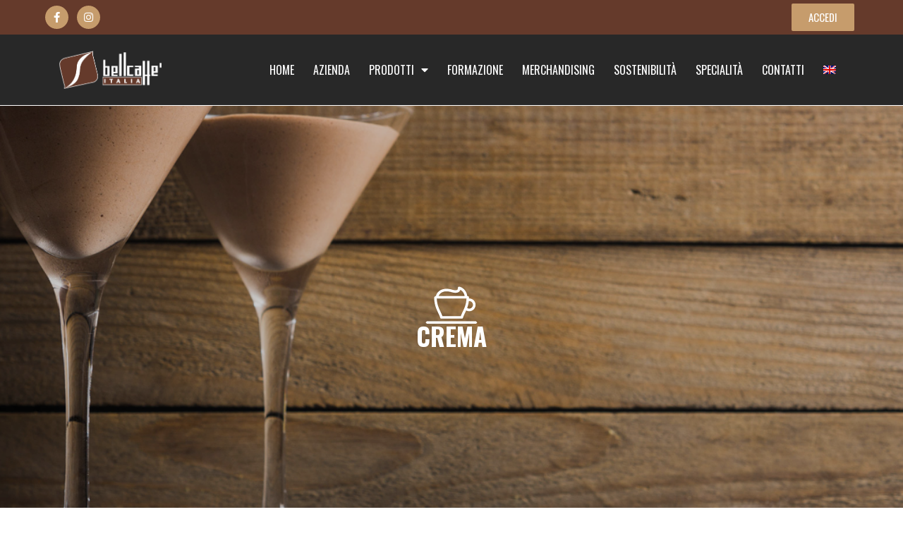

--- FILE ---
content_type: text/css
request_url: https://bellcaffe.it/wp-content/uploads/elementor/css/post-655.css?ver=1709209226
body_size: 960
content:
.elementor-655 .elementor-element.elementor-element-2d9ff738 .elementor-repeater-item-57321d1.jet-parallax-section__layout .jet-parallax-section__image{background-size:auto;}.elementor-655 .elementor-element.elementor-element-5c612c60 > .elementor-element-populated{margin:0px 0px 0px 0px;--e-column-margin-right:0px;--e-column-margin-left:0px;padding:0px 0px 0px 0px;}.elementor-655 .elementor-element.elementor-element-9128a15 .elementor-repeater-item-36aa512 .swiper-slide-bg{background-color:#ffffff;background-image:url(https://bellcaffe.it/wp-content/uploads/2018/08/header-creme.jpg);background-size:cover;}.elementor-655 .elementor-element.elementor-element-9128a15 .elementor-repeater-item-36aa512 .elementor-background-overlay{background-color:rgba(0,0,0,0.2);}.elementor-655 .elementor-element.elementor-element-9128a15 .swiper-slide{height:600px;transition-duration:calc(5000ms*1.2);}.elementor-655 .elementor-element.elementor-element-9128a15 .swiper-slide-contents{max-width:66%;}.elementor-655 .elementor-element.elementor-element-9128a15 .swiper-slide-inner{text-align:center;}.elementor-655 .elementor-element.elementor-element-9128a15 > .elementor-widget-container{margin:0px 0px 0px 0px;padding:0px 0px 0px 0px;}.elementor-655 .elementor-element.elementor-element-2d9ff738{margin-top:0px;margin-bottom:0px;padding:0px 0px 0px 0px;}.elementor-655 .elementor-element.elementor-element-66ff0139 .elementor-repeater-item-388e5af.jet-parallax-section__layout .jet-parallax-section__image{background-size:auto;}.elementor-655 .elementor-element.elementor-element-f58690f{text-align:center;font-size:23px;}.elementor-655 .elementor-element.elementor-element-f58690f > .elementor-widget-container{padding:50px 0px 0px 0px;}.elementor-655 .elementor-element.elementor-element-50afbe8c{--divider-border-style:solid;--divider-color:#d2cbae;--divider-border-width:4px;}.elementor-655 .elementor-element.elementor-element-50afbe8c .elementor-divider-separator{width:55%;margin:0 auto;margin-center:0;}.elementor-655 .elementor-element.elementor-element-50afbe8c .elementor-divider{text-align:center;padding-block-start:5px;padding-block-end:5px;}.elementor-655 .elementor-element.elementor-element-c0c9d48{text-align:center;font-size:1.2em;line-height:0.1em;}.elementor-655 .elementor-element.elementor-element-c0c9d48 > .elementor-widget-container{padding:0% 5% 0% 05%;}.elementor-655 .elementor-element.elementor-element-66ff0139:not(.elementor-motion-effects-element-type-background), .elementor-655 .elementor-element.elementor-element-66ff0139 > .elementor-motion-effects-container > .elementor-motion-effects-layer{background-color:#40362d;}.elementor-655 .elementor-element.elementor-element-66ff0139{transition:background 0.3s, border 0.3s, border-radius 0.3s, box-shadow 0.3s;padding:0px 0px 30px 0px;}.elementor-655 .elementor-element.elementor-element-66ff0139 > .elementor-background-overlay{transition:background 0.3s, border-radius 0.3s, opacity 0.3s;}.elementor-655 .elementor-element.elementor-element-43a27e6 .elementor-repeater-item-610618f.jet-parallax-section__layout .jet-parallax-section__image{background-size:auto;}.elementor-bc-flex-widget .elementor-655 .elementor-element.elementor-element-1e4b134.elementor-column .elementor-widget-wrap{align-items:center;}.elementor-655 .elementor-element.elementor-element-1e4b134.elementor-column.elementor-element[data-element_type="column"] > .elementor-widget-wrap.elementor-element-populated{align-content:center;align-items:center;}.elementor-655 .elementor-element.elementor-element-1e4b134 > .elementor-element-populated{padding:20% 20% 20% 20%;}.elementor-655 .elementor-element.elementor-element-1562da7{text-align:center;}.elementor-655 .elementor-element.elementor-element-b18cd56{--divider-border-style:solid;--divider-color:#d2cbae;--divider-border-width:3px;}.elementor-655 .elementor-element.elementor-element-b18cd56 .elementor-divider-separator{width:22%;margin:0 auto;margin-center:0;}.elementor-655 .elementor-element.elementor-element-b18cd56 .elementor-divider{text-align:center;padding-block-start:15px;padding-block-end:15px;}.elementor-655 .elementor-element.elementor-element-9962506{text-align:center;color:#40362d;}.elementor-655 .elementor-element.elementor-element-6dbb9f6 > .elementor-element-populated{padding:5% 5% 5% 5%;}.elementor-655 .elementor-element.elementor-element-fb94d3b{text-align:center;}.elementor-655 .elementor-element.elementor-element-5f374cd .elementor-repeater-item-57321d1.jet-parallax-section__layout .jet-parallax-section__image{background-size:auto;}.elementor-655 .elementor-element.elementor-element-51b397e > .elementor-element-populated{margin:0px 0px 0px 0px;--e-column-margin-right:0px;--e-column-margin-left:0px;padding:0px 0px 0px 0px;}.elementor-655 .elementor-element.elementor-element-199d363 .elementor-repeater-item-36aa512 .swiper-slide-bg{background-color:#ffffff;background-image:url(https://bellcaffe.it/wp-content/uploads/2018/08/header-ricette.jpg);background-size:cover;}.elementor-655 .elementor-element.elementor-element-199d363 .elementor-repeater-item-36aa512 .elementor-background-overlay{background-color:rgba(0,0,0,0.2);}.elementor-655 .elementor-element.elementor-element-199d363 .swiper-slide{height:400px;transition-duration:calc(5000ms*1.2);}.elementor-655 .elementor-element.elementor-element-199d363 .swiper-slide-contents{max-width:66%;}.elementor-655 .elementor-element.elementor-element-199d363 .swiper-slide-inner{text-align:center;}.elementor-655 .elementor-element.elementor-element-199d363 > .elementor-widget-container{margin:0px 0px 0px 0px;padding:0px 0px 0px 0px;}.elementor-655 .elementor-element.elementor-element-5f374cd{margin-top:0px;margin-bottom:0px;padding:0px 0px 0px 0px;}@media(max-width:767px){.elementor-655 .elementor-element.elementor-element-c0c9d48{line-height:1em;}}

--- FILE ---
content_type: text/css
request_url: https://bellcaffe.it/wp-content/uploads/elementor/css/post-120.css?ver=1709204898
body_size: 2195
content:
.elementor-120 .elementor-element.elementor-element-f52e2f2 > .elementor-container > .elementor-column > .elementor-widget-wrap{align-content:center;align-items:center;}.elementor-120 .elementor-element.elementor-element-f52e2f2 .elementor-repeater-item-8a17b2b.jet-parallax-section__layout .jet-parallax-section__image{background-size:auto;}.elementor-bc-flex-widget .elementor-120 .elementor-element.elementor-element-76c23ae.elementor-column .elementor-widget-wrap{align-items:center;}.elementor-120 .elementor-element.elementor-element-76c23ae.elementor-column.elementor-element[data-element_type="column"] > .elementor-widget-wrap.elementor-element-populated{align-content:center;align-items:center;}.elementor-120 .elementor-element.elementor-element-76c23ae > .elementor-element-populated{padding:0px 0px 0px 0px;}.elementor-120 .elementor-element.elementor-element-ec83af3{--grid-template-columns:repeat(0, auto);--icon-size:15px;--grid-column-gap:12px;--grid-row-gap:0px;}.elementor-120 .elementor-element.elementor-element-ec83af3 .elementor-widget-container{text-align:left;}.elementor-120 .elementor-element.elementor-element-ec83af3 .elementor-social-icon{background-color:var( --e-global-color-accent );--icon-padding:0.6em;}.elementor-120 .elementor-element.elementor-element-ec83af3 > .elementor-widget-container{padding:0px 0px 0px 0px;}.elementor-bc-flex-widget .elementor-120 .elementor-element.elementor-element-5e81609.elementor-column .elementor-widget-wrap{align-items:center;}.elementor-120 .elementor-element.elementor-element-5e81609.elementor-column.elementor-element[data-element_type="column"] > .elementor-widget-wrap.elementor-element-populated{align-content:center;align-items:center;}.elementor-120 .elementor-element.elementor-element-5e81609 > .elementor-widget-wrap > .elementor-widget:not(.elementor-widget__width-auto):not(.elementor-widget__width-initial):not(:last-child):not(.elementor-absolute){margin-bottom:0px;}.elementor-120 .elementor-element.elementor-element-5e81609 > .elementor-element-populated{padding:5px 5px 5px 5px;}.elementor-120 .elementor-element.elementor-element-47e11fe .elementor-button .elementor-align-icon-right{margin-left:10px;}.elementor-120 .elementor-element.elementor-element-47e11fe .elementor-button .elementor-align-icon-left{margin-right:10px;}.elementor-120 .elementor-element.elementor-element-47e11fe .elementor-button{font-family:"Oswald", Sans-serif;font-weight:400;border-radius:2px 2px 2px 2px;}.elementor-120 .elementor-element.elementor-element-47e11fe > .elementor-widget-container{border-radius:0px 0px 0px 0px;}.elementor-120 .elementor-element.elementor-element-f52e2f2:not(.elementor-motion-effects-element-type-background), .elementor-120 .elementor-element.elementor-element-f52e2f2 > .elementor-motion-effects-container > .elementor-motion-effects-layer{background-color:#653A2B;}.elementor-120 .elementor-element.elementor-element-f52e2f2{transition:background 0.3s, border 0.3s, border-radius 0.3s, box-shadow 0.3s;padding:0% 5% 0% 5%;}.elementor-120 .elementor-element.elementor-element-f52e2f2 > .elementor-background-overlay{transition:background 0.3s, border-radius 0.3s, opacity 0.3s;}.elementor-120 .elementor-element.elementor-element-d52979f > .elementor-container > .elementor-column > .elementor-widget-wrap{align-content:center;align-items:center;}.elementor-120 .elementor-element.elementor-element-d52979f .elementor-repeater-item-502ee98.jet-parallax-section__layout .jet-parallax-section__image{background-size:auto;}.elementor-120 .elementor-element.elementor-element-a57794b > .elementor-container > .elementor-column > .elementor-widget-wrap{align-content:center;align-items:center;}.elementor-120 .elementor-element.elementor-element-a57794b .elementor-repeater-item-12a09a4.jet-parallax-section__layout .jet-parallax-section__image{background-size:auto;}.elementor-120 .elementor-element.elementor-element-857d3b5{text-align:left;}.elementor-120 .elementor-element.elementor-element-857d3b5 img{width:100%;max-width:55%;}.elementor-120 .elementor-element.elementor-element-52ad4cd5 .elementor-menu-toggle{margin-left:auto;background-color:#D2CBAE;border-width:0px;border-radius:5px;}.elementor-120 .elementor-element.elementor-element-52ad4cd5 .elementor-nav-menu .elementor-item{font-size:16px;font-weight:400;text-transform:uppercase;}.elementor-120 .elementor-element.elementor-element-52ad4cd5 .elementor-nav-menu--main .elementor-item{color:#ffffff;fill:#ffffff;padding-left:11px;padding-right:11px;padding-top:20px;padding-bottom:20px;}.elementor-120 .elementor-element.elementor-element-52ad4cd5 .elementor-nav-menu--main .elementor-item:hover,
					.elementor-120 .elementor-element.elementor-element-52ad4cd5 .elementor-nav-menu--main .elementor-item.elementor-item-active,
					.elementor-120 .elementor-element.elementor-element-52ad4cd5 .elementor-nav-menu--main .elementor-item.highlighted,
					.elementor-120 .elementor-element.elementor-element-52ad4cd5 .elementor-nav-menu--main .elementor-item:focus{color:var( --e-global-color-accent );fill:var( --e-global-color-accent );}.elementor-120 .elementor-element.elementor-element-52ad4cd5 .elementor-nav-menu--main:not(.e--pointer-framed) .elementor-item:before,
					.elementor-120 .elementor-element.elementor-element-52ad4cd5 .elementor-nav-menu--main:not(.e--pointer-framed) .elementor-item:after{background-color:var( --e-global-color-accent );}.elementor-120 .elementor-element.elementor-element-52ad4cd5 .e--pointer-framed .elementor-item:before,
					.elementor-120 .elementor-element.elementor-element-52ad4cd5 .e--pointer-framed .elementor-item:after{border-color:var( --e-global-color-accent );}.elementor-120 .elementor-element.elementor-element-52ad4cd5 .elementor-nav-menu--main .elementor-item.elementor-item-active{color:var( --e-global-color-accent );}.elementor-120 .elementor-element.elementor-element-52ad4cd5 .elementor-nav-menu--main:not(.e--pointer-framed) .elementor-item.elementor-item-active:before,
					.elementor-120 .elementor-element.elementor-element-52ad4cd5 .elementor-nav-menu--main:not(.e--pointer-framed) .elementor-item.elementor-item-active:after{background-color:var( --e-global-color-accent );}.elementor-120 .elementor-element.elementor-element-52ad4cd5 .e--pointer-framed .elementor-item.elementor-item-active:before,
					.elementor-120 .elementor-element.elementor-element-52ad4cd5 .e--pointer-framed .elementor-item.elementor-item-active:after{border-color:var( --e-global-color-accent );}.elementor-120 .elementor-element.elementor-element-52ad4cd5 .e--pointer-framed .elementor-item:before{border-width:2px;}.elementor-120 .elementor-element.elementor-element-52ad4cd5 .e--pointer-framed.e--animation-draw .elementor-item:before{border-width:0 0 2px 2px;}.elementor-120 .elementor-element.elementor-element-52ad4cd5 .e--pointer-framed.e--animation-draw .elementor-item:after{border-width:2px 2px 0 0;}.elementor-120 .elementor-element.elementor-element-52ad4cd5 .e--pointer-framed.e--animation-corners .elementor-item:before{border-width:2px 0 0 2px;}.elementor-120 .elementor-element.elementor-element-52ad4cd5 .e--pointer-framed.e--animation-corners .elementor-item:after{border-width:0 2px 2px 0;}.elementor-120 .elementor-element.elementor-element-52ad4cd5 .e--pointer-underline .elementor-item:after,
					 .elementor-120 .elementor-element.elementor-element-52ad4cd5 .e--pointer-overline .elementor-item:before,
					 .elementor-120 .elementor-element.elementor-element-52ad4cd5 .e--pointer-double-line .elementor-item:before,
					 .elementor-120 .elementor-element.elementor-element-52ad4cd5 .e--pointer-double-line .elementor-item:after{height:2px;}.elementor-120 .elementor-element.elementor-element-52ad4cd5{--e-nav-menu-horizontal-menu-item-margin:calc( 5px / 2 );--nav-menu-icon-size:25px;}.elementor-120 .elementor-element.elementor-element-52ad4cd5 .elementor-nav-menu--main:not(.elementor-nav-menu--layout-horizontal) .elementor-nav-menu > li:not(:last-child){margin-bottom:5px;}.elementor-120 .elementor-element.elementor-element-52ad4cd5 .elementor-nav-menu--dropdown a, .elementor-120 .elementor-element.elementor-element-52ad4cd5 .elementor-menu-toggle{color:#d2cbae;}.elementor-120 .elementor-element.elementor-element-52ad4cd5 .elementor-nav-menu--dropdown{background-color:rgba(0,0,0,0.83);}.elementor-120 .elementor-element.elementor-element-52ad4cd5 .elementor-nav-menu--dropdown a:hover,
					.elementor-120 .elementor-element.elementor-element-52ad4cd5 .elementor-nav-menu--dropdown a.elementor-item-active,
					.elementor-120 .elementor-element.elementor-element-52ad4cd5 .elementor-nav-menu--dropdown a.highlighted,
					.elementor-120 .elementor-element.elementor-element-52ad4cd5 .elementor-menu-toggle:hover{color:#d2cbae;}.elementor-120 .elementor-element.elementor-element-52ad4cd5 .elementor-nav-menu--dropdown a:hover,
					.elementor-120 .elementor-element.elementor-element-52ad4cd5 .elementor-nav-menu--dropdown a.elementor-item-active,
					.elementor-120 .elementor-element.elementor-element-52ad4cd5 .elementor-nav-menu--dropdown a.highlighted{background-color:rgba(0,0,0,0.84);}.elementor-120 .elementor-element.elementor-element-52ad4cd5 .elementor-nav-menu--dropdown .elementor-item, .elementor-120 .elementor-element.elementor-element-52ad4cd5 .elementor-nav-menu--dropdown  .elementor-sub-item{font-size:15px;}.elementor-120 .elementor-element.elementor-element-52ad4cd5 div.elementor-menu-toggle{color:#ffffff;}.elementor-120 .elementor-element.elementor-element-52ad4cd5 div.elementor-menu-toggle svg{fill:#ffffff;}.elementor-120 .elementor-element.elementor-element-52ad4cd5 div.elementor-menu-toggle:hover{color:#ffffff;}.elementor-120 .elementor-element.elementor-element-52ad4cd5 div.elementor-menu-toggle:hover svg{fill:#ffffff;}.elementor-120 .elementor-element.elementor-element-5d1c53c > .elementor-container > .elementor-column > .elementor-widget-wrap{align-content:center;align-items:center;}.elementor-120 .elementor-element.elementor-element-5d1c53c .elementor-repeater-item-12a09a4.jet-parallax-section__layout .jet-parallax-section__image{background-size:auto;}.elementor-120 .elementor-element.elementor-element-78a1ccf img{width:45%;max-width:45%;}.elementor-120 .elementor-element.elementor-element-87c063b .elementor-icon-wrapper{text-align:center;}.elementor-120 .elementor-element.elementor-element-87c063b.elementor-view-stacked .elementor-icon{background-color:var( --e-global-color-text );}.elementor-120 .elementor-element.elementor-element-87c063b.elementor-view-framed .elementor-icon, .elementor-120 .elementor-element.elementor-element-87c063b.elementor-view-default .elementor-icon{color:var( --e-global-color-text );border-color:var( --e-global-color-text );}.elementor-120 .elementor-element.elementor-element-87c063b.elementor-view-framed .elementor-icon, .elementor-120 .elementor-element.elementor-element-87c063b.elementor-view-default .elementor-icon svg{fill:var( --e-global-color-text );}.elementor-120 .elementor-element.elementor-element-d52979f:not(.elementor-motion-effects-element-type-background), .elementor-120 .elementor-element.elementor-element-d52979f > .elementor-motion-effects-container > .elementor-motion-effects-layer{background-color:#282828;}.elementor-120 .elementor-element.elementor-element-d52979f{border-style:solid;border-width:0px 0px 1px 0px;border-color:var( --e-global-color-387309c3 );transition:background 0.3s, border 0.3s, border-radius 0.3s, box-shadow 0.3s;padding:0% 5% 0% 5%;}.elementor-120 .elementor-element.elementor-element-d52979f > .elementor-background-overlay{transition:background 0.3s, border-radius 0.3s, opacity 0.3s;}.elementor-120 .elementor-element.elementor-element-d52979f.jet-sticky-section--stuck.jet-sticky-transition-in, .elementor-120 .elementor-element.elementor-element-d52979f.jet-sticky-section--stuck.jet-sticky-transition-out{transition:margin 0.1s, padding 0.1s, background 0.1s, box-shadow 0.1s;}.elementor-120 .elementor-element.elementor-element-d52979f.jet-sticky-section--stuck.jet-sticky-transition-in > .elementor-container, .elementor-120 .elementor-element.elementor-element-d52979f.jet-sticky-section--stuck.jet-sticky-transition-out > .elementor-container{transition:min-height 0.1s;}@media(max-width:1024px){.elementor-120 .elementor-element.elementor-element-52ad4cd5 .elementor-nav-menu--main > .elementor-nav-menu > li > .elementor-nav-menu--dropdown, .elementor-120 .elementor-element.elementor-element-52ad4cd5 .elementor-nav-menu__container.elementor-nav-menu--dropdown{margin-top:45px !important;}.elementor-120 .elementor-element.elementor-element-78a1ccf{text-align:left;}.elementor-120 .elementor-element.elementor-element-78a1ccf img{width:100%;}.elementor-120 .elementor-element.elementor-element-87c063b .elementor-icon-wrapper{text-align:right;}.elementor-120 .elementor-element.elementor-element-87c063b .elementor-icon{font-size:30px;}.elementor-120 .elementor-element.elementor-element-87c063b .elementor-icon svg{height:30px;}.elementor-120 .elementor-element.elementor-element-87c063b > .elementor-widget-container{padding:6px 0px 0px 0px;}}@media(max-width:767px){.elementor-120 .elementor-element.elementor-element-76c23ae{width:50%;}.elementor-120 .elementor-element.elementor-element-76c23ae > .elementor-element-populated{margin:0px 0px 0px 0px;--e-column-margin-right:0px;--e-column-margin-left:0px;padding:0px 0px 0px 0px;}.elementor-120 .elementor-element.elementor-element-ec83af3 .elementor-widget-container{text-align:left;}.elementor-120 .elementor-element.elementor-element-ec83af3 > .elementor-widget-container{padding:10px 10px 10px 10px;}.elementor-120 .elementor-element.elementor-element-5e81609{width:50%;}.elementor-120 .elementor-element.elementor-element-f52e2f2{padding:0px 0px 0px 0px;}.elementor-120 .elementor-element.elementor-element-857d3b5{text-align:center;}.elementor-120 .elementor-element.elementor-element-857d3b5 img{width:100%;}.elementor-120 .elementor-element.elementor-element-857d3b5 > .elementor-widget-container{margin:0px 0px 0px 0px;padding:0px 0px 0px 0px;}.elementor-120 .elementor-element.elementor-element-52ad4cd5 .elementor-nav-menu--main > .elementor-nav-menu > li > .elementor-nav-menu--dropdown, .elementor-120 .elementor-element.elementor-element-52ad4cd5 .elementor-nav-menu__container.elementor-nav-menu--dropdown{margin-top:35px !important;}.elementor-120 .elementor-element.elementor-element-52ad4cd5 > .elementor-widget-container{margin:0px 0px 0px 0px;padding:0px 20px 0px 0px;}.elementor-120 .elementor-element.elementor-element-5bc7242{width:70%;}.elementor-120 .elementor-element.elementor-element-78a1ccf{text-align:left;}.elementor-120 .elementor-element.elementor-element-78a1ccf img{width:100%;max-width:70%;}.elementor-120 .elementor-element.elementor-element-78a1ccf > .elementor-widget-container{margin:0px 0px 0px 0px;padding:0px 0px 0px 0px;}.elementor-120 .elementor-element.elementor-element-ad7f0f1{width:30%;}.elementor-bc-flex-widget .elementor-120 .elementor-element.elementor-element-ad7f0f1.elementor-column .elementor-widget-wrap{align-items:center;}.elementor-120 .elementor-element.elementor-element-ad7f0f1.elementor-column.elementor-element[data-element_type="column"] > .elementor-widget-wrap.elementor-element-populated{align-content:center;align-items:center;}.elementor-120 .elementor-element.elementor-element-ad7f0f1.elementor-column > .elementor-widget-wrap{justify-content:flex-end;}.elementor-120 .elementor-element.elementor-element-87c063b .elementor-icon-wrapper{text-align:center;}.elementor-120 .elementor-element.elementor-element-87c063b .elementor-icon{font-size:30px;}.elementor-120 .elementor-element.elementor-element-87c063b .elementor-icon svg{height:30px;}.elementor-120 .elementor-element.elementor-element-87c063b > .elementor-widget-container{padding:10px 0px 0px 0px;}.elementor-120 .elementor-element.elementor-element-87c063b{width:auto;max-width:auto;}}@media(min-width:768px){.elementor-120 .elementor-element.elementor-element-66ab7ba{width:25%;}.elementor-120 .elementor-element.elementor-element-e01da52{width:75%;}.elementor-120 .elementor-element.elementor-element-5bc7242{width:30%;}.elementor-120 .elementor-element.elementor-element-ad7f0f1{width:70%;}}@media(max-width:1024px) and (min-width:768px){.elementor-120 .elementor-element.elementor-element-76c23ae{width:50%;}.elementor-120 .elementor-element.elementor-element-5bc7242{width:40%;}.elementor-120 .elementor-element.elementor-element-ad7f0f1{width:60%;}}

--- FILE ---
content_type: text/css
request_url: https://bellcaffe.it/wp-content/uploads/elementor/css/post-300.css?ver=1709204898
body_size: 2334
content:
.elementor-300 .elementor-element.elementor-element-d63cd6c > .elementor-container > .elementor-column > .elementor-widget-wrap{align-content:center;align-items:center;}.elementor-300 .elementor-element.elementor-element-d63cd6c .elementor-repeater-item-e5f8ac1.jet-parallax-section__layout .jet-parallax-section__image{background-size:auto;}.elementor-300 .elementor-element.elementor-element-25ecf7a{text-align:center;}.elementor-300 .elementor-element.elementor-element-25ecf7a .elementor-heading-title{color:#FFFFFF;font-family:"Oswald", Sans-serif;font-weight:600;text-transform:uppercase;}.elementor-300 .elementor-element.elementor-element-6267be2 .elementor-field-group{margin-bottom:12px;}.elementor-300 .elementor-element.elementor-element-6267be2 .elementor-field-group.recaptcha_v3-bottomleft, .elementor-300 .elementor-element.elementor-element-6267be2 .elementor-field-group.recaptcha_v3-bottomright{margin-bottom:0;}.elementor-300 .elementor-element.elementor-element-6267be2 .elementor-form-fields-wrapper{margin-bottom:-12px;}body.rtl .elementor-300 .elementor-element.elementor-element-6267be2 .elementor-labels-inline .elementor-field-group > label{padding-left:0px;}body:not(.rtl) .elementor-300 .elementor-element.elementor-element-6267be2 .elementor-labels-inline .elementor-field-group > label{padding-right:0px;}body .elementor-300 .elementor-element.elementor-element-6267be2 .elementor-labels-above .elementor-field-group > label{padding-bottom:0px;}.elementor-300 .elementor-element.elementor-element-6267be2 .elementor-field-group > label, .elementor-300 .elementor-element.elementor-element-6267be2 .elementor-field-subgroup label{color:#000000;}.elementor-300 .elementor-element.elementor-element-6267be2 .elementor-field-group > label{font-size:15px;font-weight:600;}.elementor-300 .elementor-element.elementor-element-6267be2 .elementor-field-type-html{padding-bottom:0px;}.elementor-300 .elementor-element.elementor-element-6267be2 .elementor-field-group .elementor-field{color:#000000;}.elementor-300 .elementor-element.elementor-element-6267be2 .elementor-field-group .elementor-field, .elementor-300 .elementor-element.elementor-element-6267be2 .elementor-field-subgroup label{font-size:15px;font-weight:400;}.elementor-300 .elementor-element.elementor-element-6267be2 .elementor-field-group:not(.elementor-field-type-upload) .elementor-field:not(.elementor-select-wrapper){background-color:#ffffff;border-width:0px 0px 0px 0px;border-radius:0px 0px 0px 0px;}.elementor-300 .elementor-element.elementor-element-6267be2 .elementor-field-group .elementor-select-wrapper select{background-color:#ffffff;border-width:0px 0px 0px 0px;border-radius:0px 0px 0px 0px;}.elementor-300 .elementor-element.elementor-element-6267be2 .elementor-button{font-size:15px;font-weight:600;text-transform:uppercase;border-radius:0px 0px 0px 0px;}.elementor-300 .elementor-element.elementor-element-6267be2 .e-form__buttons__wrapper__button-next{background-color:var( --e-global-color-accent );color:#ffffff;}.elementor-300 .elementor-element.elementor-element-6267be2 .elementor-button[type="submit"]{background-color:var( --e-global-color-accent );color:#ffffff;}.elementor-300 .elementor-element.elementor-element-6267be2 .elementor-button[type="submit"] svg *{fill:#ffffff;}.elementor-300 .elementor-element.elementor-element-6267be2 .e-form__buttons__wrapper__button-previous{color:#ffffff;}.elementor-300 .elementor-element.elementor-element-6267be2 .e-form__buttons__wrapper__button-next:hover{background-color:#d2cbae;color:#ffffff;}.elementor-300 .elementor-element.elementor-element-6267be2 .elementor-button[type="submit"]:hover{background-color:#d2cbae;color:#ffffff;}.elementor-300 .elementor-element.elementor-element-6267be2 .elementor-button[type="submit"]:hover svg *{fill:#ffffff;}.elementor-300 .elementor-element.elementor-element-6267be2 .e-form__buttons__wrapper__button-previous:hover{color:#ffffff;}.elementor-300 .elementor-element.elementor-element-6267be2 .elementor-message.elementor-message-success{color:#ffffff;}.elementor-300 .elementor-element.elementor-element-6267be2 .elementor-message.elementor-message-danger{color:#ffffff;}.elementor-300 .elementor-element.elementor-element-6267be2 .elementor-message.elementor-help-inline{color:#ffffff;}.elementor-300 .elementor-element.elementor-element-6267be2{--e-form-steps-indicators-spacing:20px;--e-form-steps-indicator-padding:30px;--e-form-steps-indicator-inactive-secondary-color:#ffffff;--e-form-steps-indicator-active-secondary-color:#ffffff;--e-form-steps-indicator-completed-secondary-color:#ffffff;--e-form-steps-divider-width:1px;--e-form-steps-divider-gap:10px;}.elementor-300 .elementor-element.elementor-element-6267be2 > .elementor-widget-container{padding:0px 0px 0px 0px;}.elementor-300 .elementor-element.elementor-element-d63cd6c:not(.elementor-motion-effects-element-type-background), .elementor-300 .elementor-element.elementor-element-d63cd6c > .elementor-motion-effects-container > .elementor-motion-effects-layer{background-color:#000000;}.elementor-300 .elementor-element.elementor-element-d63cd6c{transition:background 0.3s, border 0.3s, border-radius 0.3s, box-shadow 0.3s;padding:20px 0px 20px 0px;}.elementor-300 .elementor-element.elementor-element-d63cd6c > .elementor-background-overlay{transition:background 0.3s, border-radius 0.3s, opacity 0.3s;}.elementor-300 .elementor-element.elementor-element-545526ca .elementor-repeater-item-3468b35.jet-parallax-section__layout .jet-parallax-section__image{background-size:auto;}.elementor-bc-flex-widget .elementor-300 .elementor-element.elementor-element-56e4b45a.elementor-column .elementor-widget-wrap{align-items:center;}.elementor-300 .elementor-element.elementor-element-56e4b45a.elementor-column.elementor-element[data-element_type="column"] > .elementor-widget-wrap.elementor-element-populated{align-content:center;align-items:center;}.elementor-300 .elementor-element.elementor-element-56e4b45a > .elementor-widget-wrap > .elementor-widget:not(.elementor-widget__width-auto):not(.elementor-widget__width-initial):not(:last-child):not(.elementor-absolute){margin-bottom:0px;}.elementor-300 .elementor-element.elementor-element-44d8044 .elementor-repeater-item-e8e4578.jet-parallax-section__layout .jet-parallax-section__image{background-size:auto;}.elementor-bc-flex-widget .elementor-300 .elementor-element.elementor-element-6c0b5d36.elementor-column .elementor-widget-wrap{align-items:flex-start;}.elementor-300 .elementor-element.elementor-element-6c0b5d36.elementor-column.elementor-element[data-element_type="column"] > .elementor-widget-wrap.elementor-element-populated{align-content:flex-start;align-items:flex-start;}.elementor-300 .elementor-element.elementor-element-20251d9{text-align:left;}.elementor-300 .elementor-element.elementor-element-20251d9 .elementor-heading-title{color:var( --e-global-color-text );font-family:"Oswald", Sans-serif;font-size:18px;font-weight:600;}.elementor-300 .elementor-element.elementor-element-3918e72 .elementor-icon-list-items:not(.elementor-inline-items) .elementor-icon-list-item:not(:last-child){padding-bottom:calc(10px/2);}.elementor-300 .elementor-element.elementor-element-3918e72 .elementor-icon-list-items:not(.elementor-inline-items) .elementor-icon-list-item:not(:first-child){margin-top:calc(10px/2);}.elementor-300 .elementor-element.elementor-element-3918e72 .elementor-icon-list-items.elementor-inline-items .elementor-icon-list-item{margin-right:calc(10px/2);margin-left:calc(10px/2);}.elementor-300 .elementor-element.elementor-element-3918e72 .elementor-icon-list-items.elementor-inline-items{margin-right:calc(-10px/2);margin-left:calc(-10px/2);}body.rtl .elementor-300 .elementor-element.elementor-element-3918e72 .elementor-icon-list-items.elementor-inline-items .elementor-icon-list-item:after{left:calc(-10px/2);}body:not(.rtl) .elementor-300 .elementor-element.elementor-element-3918e72 .elementor-icon-list-items.elementor-inline-items .elementor-icon-list-item:after{right:calc(-10px/2);}.elementor-300 .elementor-element.elementor-element-3918e72 .elementor-icon-list-icon i{color:#D2CBAE;transition:color 0.3s;}.elementor-300 .elementor-element.elementor-element-3918e72 .elementor-icon-list-icon svg{fill:#D2CBAE;transition:fill 0.3s;}.elementor-300 .elementor-element.elementor-element-3918e72{--e-icon-list-icon-size:16px;--icon-vertical-offset:0px;}.elementor-300 .elementor-element.elementor-element-3918e72 .elementor-icon-list-item > .elementor-icon-list-text, .elementor-300 .elementor-element.elementor-element-3918e72 .elementor-icon-list-item > a{font-family:"Oswald", Sans-serif;font-size:16px;font-weight:200;text-decoration:underline;}.elementor-300 .elementor-element.elementor-element-3918e72 .elementor-icon-list-text{color:#FFFFFF;transition:color 0.3s;}.elementor-300 .elementor-element.elementor-element-3918e72 > .elementor-widget-container{padding:0% 5% 0% 0%;}.elementor-bc-flex-widget .elementor-300 .elementor-element.elementor-element-87a9df2.elementor-column .elementor-widget-wrap{align-items:flex-start;}.elementor-300 .elementor-element.elementor-element-87a9df2.elementor-column.elementor-element[data-element_type="column"] > .elementor-widget-wrap.elementor-element-populated{align-content:flex-start;align-items:flex-start;}.elementor-300 .elementor-element.elementor-element-87a9df2 > .elementor-element-populated{border-style:solid;border-width:0px 0px 0px 1px;border-color:#FFFFFF29;transition:background 0.3s, border 0.3s, border-radius 0.3s, box-shadow 0.3s;}.elementor-300 .elementor-element.elementor-element-87a9df2 > .elementor-element-populated > .elementor-background-overlay{transition:background 0.3s, border-radius 0.3s, opacity 0.3s;}.elementor-300 .elementor-element.elementor-element-5e598d6{text-align:left;}.elementor-300 .elementor-element.elementor-element-5e598d6 .elementor-heading-title{color:var( --e-global-color-text );font-family:"Oswald", Sans-serif;font-size:18px;font-weight:600;text-transform:uppercase;}.elementor-300 .elementor-element.elementor-element-f47ace9 .elementor-icon-list-items:not(.elementor-inline-items) .elementor-icon-list-item:not(:last-child){padding-bottom:calc(10px/2);}.elementor-300 .elementor-element.elementor-element-f47ace9 .elementor-icon-list-items:not(.elementor-inline-items) .elementor-icon-list-item:not(:first-child){margin-top:calc(10px/2);}.elementor-300 .elementor-element.elementor-element-f47ace9 .elementor-icon-list-items.elementor-inline-items .elementor-icon-list-item{margin-right:calc(10px/2);margin-left:calc(10px/2);}.elementor-300 .elementor-element.elementor-element-f47ace9 .elementor-icon-list-items.elementor-inline-items{margin-right:calc(-10px/2);margin-left:calc(-10px/2);}body.rtl .elementor-300 .elementor-element.elementor-element-f47ace9 .elementor-icon-list-items.elementor-inline-items .elementor-icon-list-item:after{left:calc(-10px/2);}body:not(.rtl) .elementor-300 .elementor-element.elementor-element-f47ace9 .elementor-icon-list-items.elementor-inline-items .elementor-icon-list-item:after{right:calc(-10px/2);}.elementor-300 .elementor-element.elementor-element-f47ace9 .elementor-icon-list-icon i{color:#D2CBAE;transition:color 0.3s;}.elementor-300 .elementor-element.elementor-element-f47ace9 .elementor-icon-list-icon svg{fill:#D2CBAE;transition:fill 0.3s;}.elementor-300 .elementor-element.elementor-element-f47ace9{--e-icon-list-icon-size:16px;--icon-vertical-offset:0px;}.elementor-300 .elementor-element.elementor-element-f47ace9 .elementor-icon-list-item > .elementor-icon-list-text, .elementor-300 .elementor-element.elementor-element-f47ace9 .elementor-icon-list-item > a{font-family:"Oswald", Sans-serif;font-size:16px;font-weight:200;text-decoration:underline;}.elementor-300 .elementor-element.elementor-element-f47ace9 .elementor-icon-list-text{color:#FFFFFF;transition:color 0.3s;}.elementor-300 .elementor-element.elementor-element-f47ace9 > .elementor-widget-container{padding:0% 5% 0% 0%;}.elementor-bc-flex-widget .elementor-300 .elementor-element.elementor-element-6e8b245e.elementor-column .elementor-widget-wrap{align-items:flex-start;}.elementor-300 .elementor-element.elementor-element-6e8b245e.elementor-column.elementor-element[data-element_type="column"] > .elementor-widget-wrap.elementor-element-populated{align-content:flex-start;align-items:flex-start;}.elementor-300 .elementor-element.elementor-element-6e8b245e > .elementor-element-populated{border-style:solid;border-width:0px 0px 0px 1px;border-color:#FFFFFF29;transition:background 0.3s, border 0.3s, border-radius 0.3s, box-shadow 0.3s;}.elementor-300 .elementor-element.elementor-element-6e8b245e > .elementor-element-populated > .elementor-background-overlay{transition:background 0.3s, border-radius 0.3s, opacity 0.3s;}.elementor-300 .elementor-element.elementor-element-bb4408f{text-align:left;}.elementor-300 .elementor-element.elementor-element-bb4408f .elementor-heading-title{color:var( --e-global-color-text );font-family:"Oswald", Sans-serif;font-size:18px;font-weight:600;text-transform:uppercase;}.elementor-300 .elementor-element.elementor-element-5c1cccd2 .elementor-icon-list-items:not(.elementor-inline-items) .elementor-icon-list-item:not(:last-child){padding-bottom:calc(0px/2);}.elementor-300 .elementor-element.elementor-element-5c1cccd2 .elementor-icon-list-items:not(.elementor-inline-items) .elementor-icon-list-item:not(:first-child){margin-top:calc(0px/2);}.elementor-300 .elementor-element.elementor-element-5c1cccd2 .elementor-icon-list-items.elementor-inline-items .elementor-icon-list-item{margin-right:calc(0px/2);margin-left:calc(0px/2);}.elementor-300 .elementor-element.elementor-element-5c1cccd2 .elementor-icon-list-items.elementor-inline-items{margin-right:calc(-0px/2);margin-left:calc(-0px/2);}body.rtl .elementor-300 .elementor-element.elementor-element-5c1cccd2 .elementor-icon-list-items.elementor-inline-items .elementor-icon-list-item:after{left:calc(-0px/2);}body:not(.rtl) .elementor-300 .elementor-element.elementor-element-5c1cccd2 .elementor-icon-list-items.elementor-inline-items .elementor-icon-list-item:after{right:calc(-0px/2);}.elementor-300 .elementor-element.elementor-element-5c1cccd2 .elementor-icon-list-icon i{color:#ffffff;transition:color 0.3s;}.elementor-300 .elementor-element.elementor-element-5c1cccd2 .elementor-icon-list-icon svg{fill:#ffffff;transition:fill 0.3s;}.elementor-300 .elementor-element.elementor-element-5c1cccd2{--e-icon-list-icon-size:25px;--icon-vertical-offset:0px;}.elementor-300 .elementor-element.elementor-element-5c1cccd2 .elementor-icon-list-icon{padding-right:15px;}.elementor-300 .elementor-element.elementor-element-5c1cccd2 .elementor-icon-list-item > .elementor-icon-list-text, .elementor-300 .elementor-element.elementor-element-5c1cccd2 .elementor-icon-list-item > a{font-size:14px;font-weight:300;}.elementor-300 .elementor-element.elementor-element-5c1cccd2 .elementor-icon-list-text{color:rgba(255,255,255,0.79);transition:color 0.3s;}.elementor-300 .elementor-element.elementor-element-5c1cccd2 > .elementor-widget-container{padding:0px 0px 0px 0px;}.elementor-300 .elementor-element.elementor-element-545526ca:not(.elementor-motion-effects-element-type-background), .elementor-300 .elementor-element.elementor-element-545526ca > .elementor-motion-effects-container > .elementor-motion-effects-layer{background-color:#40362d;}.elementor-300 .elementor-element.elementor-element-545526ca{border-style:solid;border-width:0px 0px 0px 0px;border-color:#e82a00;transition:background 0.3s, border 0.3s, border-radius 0.3s, box-shadow 0.3s;padding:50px 0px 50px 0px;}.elementor-300 .elementor-element.elementor-element-545526ca > .elementor-background-overlay{transition:background 0.3s, border-radius 0.3s, opacity 0.3s;}.elementor-300 .elementor-element.elementor-element-b81d8a9 .elementor-repeater-item-4faecfb.jet-parallax-section__layout .jet-parallax-section__image{background-size:auto;}.elementor-300 .elementor-element.elementor-element-5757094.elementor-column > .elementor-widget-wrap{justify-content:center;}.elementor-300 .elementor-element.elementor-element-5757094 > .elementor-widget-wrap > .elementor-widget:not(.elementor-widget__width-auto):not(.elementor-widget__width-initial):not(:last-child):not(.elementor-absolute){margin-bottom:0px;}.elementor-300 .elementor-element.elementor-element-dfd371c{text-align:center;}.elementor-300 .elementor-element.elementor-element-71977d1{column-gap:0px;text-align:center;}.elementor-300 .elementor-element.elementor-element-b81d8a9:not(.elementor-motion-effects-element-type-background), .elementor-300 .elementor-element.elementor-element-b81d8a9 > .elementor-motion-effects-container > .elementor-motion-effects-layer{background-color:var( --e-global-color-accent );}.elementor-300 .elementor-element.elementor-element-b81d8a9{transition:background 0.3s, border 0.3s, border-radius 0.3s, box-shadow 0.3s;padding:0px 0px 0px 0px;}.elementor-300 .elementor-element.elementor-element-b81d8a9 > .elementor-background-overlay{transition:background 0.3s, border-radius 0.3s, opacity 0.3s;}@media(max-width:1024px){.elementor-300 .elementor-element.elementor-element-5c1cccd2 .elementor-icon-list-item > .elementor-icon-list-text, .elementor-300 .elementor-element.elementor-element-5c1cccd2 .elementor-icon-list-item > a{font-size:13px;}.elementor-300 .elementor-element.elementor-element-545526ca{padding:30px 10px 30px 10px;}}@media(max-width:767px){.elementor-300 .elementor-element.elementor-element-56e4b45a > .elementor-element-populated{padding:0px 0px 0px 0px;}.elementor-300 .elementor-element.elementor-element-6c0b5d36{width:100%;}.elementor-300 .elementor-element.elementor-element-20251d9 .elementor-heading-title{font-size:24px;}.elementor-300 .elementor-element.elementor-element-3918e72 .elementor-icon-list-item > .elementor-icon-list-text, .elementor-300 .elementor-element.elementor-element-3918e72 .elementor-icon-list-item > a{font-size:18px;}.elementor-300 .elementor-element.elementor-element-87a9df2 > .elementor-element-populated{margin:20px 0px 20px 0px;--e-column-margin-right:0px;--e-column-margin-left:0px;}.elementor-300 .elementor-element.elementor-element-5e598d6 .elementor-heading-title{font-size:24px;}.elementor-300 .elementor-element.elementor-element-f47ace9 .elementor-icon-list-item > .elementor-icon-list-text, .elementor-300 .elementor-element.elementor-element-f47ace9 .elementor-icon-list-item > a{font-size:18px;}.elementor-300 .elementor-element.elementor-element-6e8b245e{width:100%;}.elementor-300 .elementor-element.elementor-element-6e8b245e > .elementor-element-populated{margin:20px 0px 0px 0px;--e-column-margin-right:0px;--e-column-margin-left:0px;}.elementor-300 .elementor-element.elementor-element-bb4408f .elementor-heading-title{font-size:24px;}.elementor-300 .elementor-element.elementor-element-5c1cccd2{--e-icon-list-icon-size:30px;}.elementor-300 .elementor-element.elementor-element-545526ca{padding:20px 20px 20px 20px;}}@media(min-width:768px){.elementor-300 .elementor-element.elementor-element-6c0b5d36{width:40%;}.elementor-300 .elementor-element.elementor-element-87a9df2{width:40%;}.elementor-300 .elementor-element.elementor-element-6e8b245e{width:19.664%;}}

--- FILE ---
content_type: text/css
request_url: https://bellcaffe.it/wp-content/uploads/elementor_icons_files/merged-icons-font.css?ver=1759436695
body_size: 197
content:
i.eci{ font-style: normal; }
@font-face {
 font-family: 'font306696689';
  src: url('https://bellcaffe.it/wp-content/uploads/elementor_icons_files/fontello-6b80e6bc.zip/fontello-6b80e6bc/font/fontello.eot?870245976');
  src: url('https://bellcaffe.it/wp-content/uploads/elementor_icons_files/fontello-6b80e6bc.zip/fontello-6b80e6bc/font/fontello.eot?870245976#iefix') format('embedded-opentype'),
       url('https://bellcaffe.it/wp-content/uploads/elementor_icons_files/fontello-6b80e6bc.zip/fontello-6b80e6bc/font/fontello.woff2?870245976') format('woff2'),
       url('https://bellcaffe.it/wp-content/uploads/elementor_icons_files/fontello-6b80e6bc.zip/fontello-6b80e6bc/font/fontello.woff?870245976') format('woff'),
       url('https://bellcaffe.it/wp-content/uploads/elementor_icons_files/fontello-6b80e6bc.zip/fontello-6b80e6bc/font/fontello.ttf?870245976') format('truetype'),
       url('https://bellcaffe.it/wp-content/uploads/elementor_icons_files/fontello-6b80e6bc.zip/fontello-6b80e6bc/font/fontello.svg?870245976#fontello') format('svg');
  font-weight: normal;
  font-style: normal;
}
.eci.font306696689-icona-bio::before { content: '\e800'; font-family: 'font306696689'; }




--- FILE ---
content_type: text/css
request_url: https://bellcaffe.it/wp-content/uploads/elementor/css/post-3205.css?ver=1709204899
body_size: 771
content:
.elementor-3205 .elementor-element.elementor-element-944ef30 .elementor-repeater-item-6695ce1.jet-parallax-section__layout .jet-parallax-section__image{background-size:auto;}.elementor-3205 .elementor-element.elementor-element-79f340b .elementor-nav-menu--dropdown a, .elementor-3205 .elementor-element.elementor-element-79f340b .elementor-menu-toggle{color:#FFFFFF;}.elementor-3205 .elementor-element.elementor-element-79f340b .elementor-nav-menu--dropdown{background-color:#2E2E2E;}.elementor-3205 .elementor-element.elementor-element-79f340b .elementor-nav-menu--dropdown a:hover,
					.elementor-3205 .elementor-element.elementor-element-79f340b .elementor-nav-menu--dropdown a.elementor-item-active,
					.elementor-3205 .elementor-element.elementor-element-79f340b .elementor-nav-menu--dropdown a.highlighted,
					.elementor-3205 .elementor-element.elementor-element-79f340b .elementor-menu-toggle:hover{color:var( --e-global-color-accent );}.elementor-3205 .elementor-element.elementor-element-79f340b .elementor-nav-menu--dropdown a.elementor-item-active{color:var( --e-global-color-accent );background-color:#41372E00;}.elementor-3205 .elementor-element.elementor-element-79f340b .elementor-nav-menu--dropdown .elementor-item, .elementor-3205 .elementor-element.elementor-element-79f340b .elementor-nav-menu--dropdown  .elementor-sub-item{font-family:"Oswald", Sans-serif;font-weight:500;text-transform:uppercase;}.elementor-3205 .elementor-element.elementor-element-79f340b > .elementor-widget-container{margin:30px 0px 0px 0px;}.elementor-3205 .elementor-element.elementor-element-944ef30:not(.elementor-motion-effects-element-type-background), .elementor-3205 .elementor-element.elementor-element-944ef30 > .elementor-motion-effects-container > .elementor-motion-effects-layer{background-color:#2E2E2E;}.elementor-3205 .elementor-element.elementor-element-944ef30{transition:background 0.3s, border 0.3s, border-radius 0.3s, box-shadow 0.3s;padding:40px 0px 0px 0px;}.elementor-3205 .elementor-element.elementor-element-944ef30 > .elementor-background-overlay{transition:background 0.3s, border-radius 0.3s, opacity 0.3s;}#elementor-popup-modal-3205 .dialog-message{width:640px;height:100vh;align-items:flex-start;}#elementor-popup-modal-3205{justify-content:flex-end;align-items:center;pointer-events:all;background-color:rgba(0,0,0,.8);}#elementor-popup-modal-3205 .dialog-close-button{display:flex;}#elementor-popup-modal-3205 .dialog-widget-content{animation-duration:0.5s;background-color:#2E2E2E;box-shadow:2px 8px 23px 3px rgba(0,0,0,0.2);}#elementor-popup-modal-3205 .dialog-close-button i{color:var( --e-global-color-text );}#elementor-popup-modal-3205 .dialog-close-button svg{fill:var( --e-global-color-text );}@media(max-width:1024px){.elementor-3205 .elementor-element.elementor-element-79f340b .elementor-nav-menu--dropdown .elementor-item, .elementor-3205 .elementor-element.elementor-element-79f340b .elementor-nav-menu--dropdown  .elementor-sub-item{font-size:22px;}.elementor-3205 .elementor-element.elementor-element-79f340b .elementor-nav-menu--dropdown a{padding-top:20px;padding-bottom:20px;}.elementor-3205 .elementor-element.elementor-element-59f9045 img{width:150px;}}@media(max-width:767px){.elementor-3205 .elementor-element.elementor-element-a561194 > .elementor-element-populated{margin:0px 0px 0px 0px;--e-column-margin-right:0px;--e-column-margin-left:0px;}.elementor-3205 .elementor-element.elementor-element-79f340b .elementor-nav-menu--dropdown .elementor-item, .elementor-3205 .elementor-element.elementor-element-79f340b .elementor-nav-menu--dropdown  .elementor-sub-item{font-size:22px;}.elementor-3205 .elementor-element.elementor-element-79f340b .elementor-nav-menu--dropdown a{padding-top:15px;padding-bottom:15px;}.elementor-3205 .elementor-element.elementor-element-59f9045 img{width:40%;}.elementor-3205 .elementor-element.elementor-element-59f9045 > .elementor-widget-container{margin:30px 0px 0px 0px;}#elementor-popup-modal-3205 .dialog-close-button{font-size:30px;}}